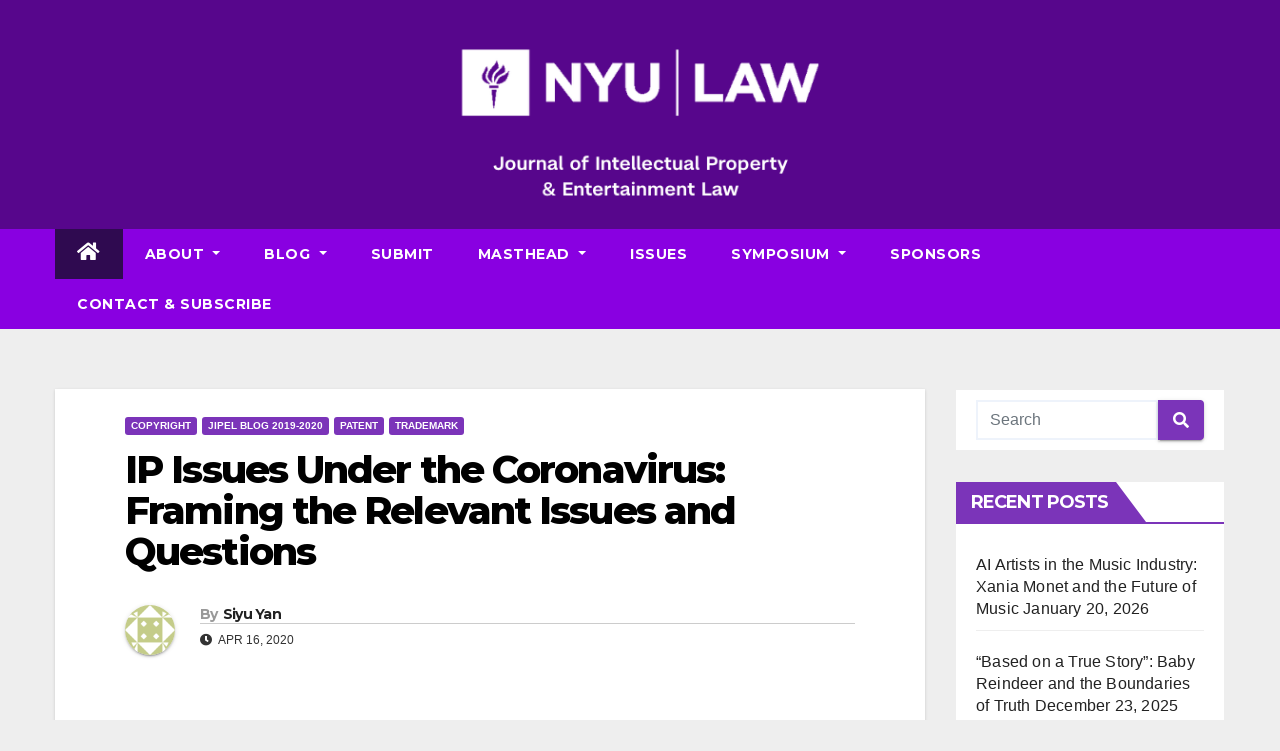

--- FILE ---
content_type: text/html; charset=UTF-8
request_url: https://jipel.law.nyu.edu/ip-issues-under-the-coronavirus-framing-the-relevant-issues-and-questions/
body_size: 80530
content:
<!DOCTYPE html>
<html lang="en-US">
<head>
<meta charset="UTF-8">
<meta name="viewport" content="width=device-width, initial-scale=1">
<link rel="profile" href="http://gmpg.org/xfn/11">
<title>IP Issues Under the Coronavirus: Framing the Relevant Issues and Questions &#8211; NYU Journal of Intellectual Property &amp; Entertainment Law</title>
<meta name='robots' content='max-image-preview:large' />
<link rel='dns-prefetch' href='//fonts.googleapis.com' />
<link rel="alternate" type="application/rss+xml" title="NYU Journal of Intellectual Property &amp; Entertainment Law &raquo; Feed" href="https://jipel.law.nyu.edu/feed/" />
<link rel="alternate" type="application/rss+xml" title="NYU Journal of Intellectual Property &amp; Entertainment Law &raquo; Comments Feed" href="https://jipel.law.nyu.edu/comments/feed/" />
<link rel="alternate" type="application/rss+xml" title="NYU Journal of Intellectual Property &amp; Entertainment Law &raquo; IP Issues Under the Coronavirus: Framing the Relevant Issues and Questions Comments Feed" href="https://jipel.law.nyu.edu/ip-issues-under-the-coronavirus-framing-the-relevant-issues-and-questions/feed/" />
<link rel="alternate" title="oEmbed (JSON)" type="application/json+oembed" href="https://jipel.law.nyu.edu/wp-json/oembed/1.0/embed?url=https%3A%2F%2Fjipel.law.nyu.edu%2Fip-issues-under-the-coronavirus-framing-the-relevant-issues-and-questions%2F" />
<link rel="alternate" title="oEmbed (XML)" type="text/xml+oembed" href="https://jipel.law.nyu.edu/wp-json/oembed/1.0/embed?url=https%3A%2F%2Fjipel.law.nyu.edu%2Fip-issues-under-the-coronavirus-framing-the-relevant-issues-and-questions%2F&#038;format=xml" />
<style id='wp-img-auto-sizes-contain-inline-css' type='text/css'>
img:is([sizes=auto i],[sizes^="auto," i]){contain-intrinsic-size:3000px 1500px}
/*# sourceURL=wp-img-auto-sizes-contain-inline-css */
</style>
<style id='wp-emoji-styles-inline-css' type='text/css'>

	img.wp-smiley, img.emoji {
		display: inline !important;
		border: none !important;
		box-shadow: none !important;
		height: 1em !important;
		width: 1em !important;
		margin: 0 0.07em !important;
		vertical-align: -0.1em !important;
		background: none !important;
		padding: 0 !important;
	}
/*# sourceURL=wp-emoji-styles-inline-css */
</style>
<style id='wp-block-library-inline-css' type='text/css'>
:root{--wp-block-synced-color:#7a00df;--wp-block-synced-color--rgb:122,0,223;--wp-bound-block-color:var(--wp-block-synced-color);--wp-editor-canvas-background:#ddd;--wp-admin-theme-color:#007cba;--wp-admin-theme-color--rgb:0,124,186;--wp-admin-theme-color-darker-10:#006ba1;--wp-admin-theme-color-darker-10--rgb:0,107,160.5;--wp-admin-theme-color-darker-20:#005a87;--wp-admin-theme-color-darker-20--rgb:0,90,135;--wp-admin-border-width-focus:2px}@media (min-resolution:192dpi){:root{--wp-admin-border-width-focus:1.5px}}.wp-element-button{cursor:pointer}:root .has-very-light-gray-background-color{background-color:#eee}:root .has-very-dark-gray-background-color{background-color:#313131}:root .has-very-light-gray-color{color:#eee}:root .has-very-dark-gray-color{color:#313131}:root .has-vivid-green-cyan-to-vivid-cyan-blue-gradient-background{background:linear-gradient(135deg,#00d084,#0693e3)}:root .has-purple-crush-gradient-background{background:linear-gradient(135deg,#34e2e4,#4721fb 50%,#ab1dfe)}:root .has-hazy-dawn-gradient-background{background:linear-gradient(135deg,#faaca8,#dad0ec)}:root .has-subdued-olive-gradient-background{background:linear-gradient(135deg,#fafae1,#67a671)}:root .has-atomic-cream-gradient-background{background:linear-gradient(135deg,#fdd79a,#004a59)}:root .has-nightshade-gradient-background{background:linear-gradient(135deg,#330968,#31cdcf)}:root .has-midnight-gradient-background{background:linear-gradient(135deg,#020381,#2874fc)}:root{--wp--preset--font-size--normal:16px;--wp--preset--font-size--huge:42px}.has-regular-font-size{font-size:1em}.has-larger-font-size{font-size:2.625em}.has-normal-font-size{font-size:var(--wp--preset--font-size--normal)}.has-huge-font-size{font-size:var(--wp--preset--font-size--huge)}.has-text-align-center{text-align:center}.has-text-align-left{text-align:left}.has-text-align-right{text-align:right}.has-fit-text{white-space:nowrap!important}#end-resizable-editor-section{display:none}.aligncenter{clear:both}.items-justified-left{justify-content:flex-start}.items-justified-center{justify-content:center}.items-justified-right{justify-content:flex-end}.items-justified-space-between{justify-content:space-between}.screen-reader-text{border:0;clip-path:inset(50%);height:1px;margin:-1px;overflow:hidden;padding:0;position:absolute;width:1px;word-wrap:normal!important}.screen-reader-text:focus{background-color:#ddd;clip-path:none;color:#444;display:block;font-size:1em;height:auto;left:5px;line-height:normal;padding:15px 23px 14px;text-decoration:none;top:5px;width:auto;z-index:100000}html :where(.has-border-color){border-style:solid}html :where([style*=border-top-color]){border-top-style:solid}html :where([style*=border-right-color]){border-right-style:solid}html :where([style*=border-bottom-color]){border-bottom-style:solid}html :where([style*=border-left-color]){border-left-style:solid}html :where([style*=border-width]){border-style:solid}html :where([style*=border-top-width]){border-top-style:solid}html :where([style*=border-right-width]){border-right-style:solid}html :where([style*=border-bottom-width]){border-bottom-style:solid}html :where([style*=border-left-width]){border-left-style:solid}html :where(img[class*=wp-image-]){height:auto;max-width:100%}:where(figure){margin:0 0 1em}html :where(.is-position-sticky){--wp-admin--admin-bar--position-offset:var(--wp-admin--admin-bar--height,0px)}@media screen and (max-width:600px){html :where(.is-position-sticky){--wp-admin--admin-bar--position-offset:0px}}

/*# sourceURL=wp-block-library-inline-css */
</style><style id='wp-block-paragraph-inline-css' type='text/css'>
.is-small-text{font-size:.875em}.is-regular-text{font-size:1em}.is-large-text{font-size:2.25em}.is-larger-text{font-size:3em}.has-drop-cap:not(:focus):first-letter{float:left;font-size:8.4em;font-style:normal;font-weight:100;line-height:.68;margin:.05em .1em 0 0;text-transform:uppercase}body.rtl .has-drop-cap:not(:focus):first-letter{float:none;margin-left:.1em}p.has-drop-cap.has-background{overflow:hidden}:root :where(p.has-background){padding:1.25em 2.375em}:where(p.has-text-color:not(.has-link-color)) a{color:inherit}p.has-text-align-left[style*="writing-mode:vertical-lr"],p.has-text-align-right[style*="writing-mode:vertical-rl"]{rotate:180deg}
/*# sourceURL=https://jipel.law.nyu.edu/wp-includes/blocks/paragraph/style.min.css */
</style>
<style id='global-styles-inline-css' type='text/css'>
:root{--wp--preset--aspect-ratio--square: 1;--wp--preset--aspect-ratio--4-3: 4/3;--wp--preset--aspect-ratio--3-4: 3/4;--wp--preset--aspect-ratio--3-2: 3/2;--wp--preset--aspect-ratio--2-3: 2/3;--wp--preset--aspect-ratio--16-9: 16/9;--wp--preset--aspect-ratio--9-16: 9/16;--wp--preset--color--black: #000000;--wp--preset--color--cyan-bluish-gray: #abb8c3;--wp--preset--color--white: #ffffff;--wp--preset--color--pale-pink: #f78da7;--wp--preset--color--vivid-red: #cf2e2e;--wp--preset--color--luminous-vivid-orange: #ff6900;--wp--preset--color--luminous-vivid-amber: #fcb900;--wp--preset--color--light-green-cyan: #7bdcb5;--wp--preset--color--vivid-green-cyan: #00d084;--wp--preset--color--pale-cyan-blue: #8ed1fc;--wp--preset--color--vivid-cyan-blue: #0693e3;--wp--preset--color--vivid-purple: #9b51e0;--wp--preset--gradient--vivid-cyan-blue-to-vivid-purple: linear-gradient(135deg,rgb(6,147,227) 0%,rgb(155,81,224) 100%);--wp--preset--gradient--light-green-cyan-to-vivid-green-cyan: linear-gradient(135deg,rgb(122,220,180) 0%,rgb(0,208,130) 100%);--wp--preset--gradient--luminous-vivid-amber-to-luminous-vivid-orange: linear-gradient(135deg,rgb(252,185,0) 0%,rgb(255,105,0) 100%);--wp--preset--gradient--luminous-vivid-orange-to-vivid-red: linear-gradient(135deg,rgb(255,105,0) 0%,rgb(207,46,46) 100%);--wp--preset--gradient--very-light-gray-to-cyan-bluish-gray: linear-gradient(135deg,rgb(238,238,238) 0%,rgb(169,184,195) 100%);--wp--preset--gradient--cool-to-warm-spectrum: linear-gradient(135deg,rgb(74,234,220) 0%,rgb(151,120,209) 20%,rgb(207,42,186) 40%,rgb(238,44,130) 60%,rgb(251,105,98) 80%,rgb(254,248,76) 100%);--wp--preset--gradient--blush-light-purple: linear-gradient(135deg,rgb(255,206,236) 0%,rgb(152,150,240) 100%);--wp--preset--gradient--blush-bordeaux: linear-gradient(135deg,rgb(254,205,165) 0%,rgb(254,45,45) 50%,rgb(107,0,62) 100%);--wp--preset--gradient--luminous-dusk: linear-gradient(135deg,rgb(255,203,112) 0%,rgb(199,81,192) 50%,rgb(65,88,208) 100%);--wp--preset--gradient--pale-ocean: linear-gradient(135deg,rgb(255,245,203) 0%,rgb(182,227,212) 50%,rgb(51,167,181) 100%);--wp--preset--gradient--electric-grass: linear-gradient(135deg,rgb(202,248,128) 0%,rgb(113,206,126) 100%);--wp--preset--gradient--midnight: linear-gradient(135deg,rgb(2,3,129) 0%,rgb(40,116,252) 100%);--wp--preset--font-size--small: 13px;--wp--preset--font-size--medium: 20px;--wp--preset--font-size--large: 36px;--wp--preset--font-size--x-large: 42px;--wp--preset--spacing--20: 0.44rem;--wp--preset--spacing--30: 0.67rem;--wp--preset--spacing--40: 1rem;--wp--preset--spacing--50: 1.5rem;--wp--preset--spacing--60: 2.25rem;--wp--preset--spacing--70: 3.38rem;--wp--preset--spacing--80: 5.06rem;--wp--preset--shadow--natural: 6px 6px 9px rgba(0, 0, 0, 0.2);--wp--preset--shadow--deep: 12px 12px 50px rgba(0, 0, 0, 0.4);--wp--preset--shadow--sharp: 6px 6px 0px rgba(0, 0, 0, 0.2);--wp--preset--shadow--outlined: 6px 6px 0px -3px rgb(255, 255, 255), 6px 6px rgb(0, 0, 0);--wp--preset--shadow--crisp: 6px 6px 0px rgb(0, 0, 0);}:where(.is-layout-flex){gap: 0.5em;}:where(.is-layout-grid){gap: 0.5em;}body .is-layout-flex{display: flex;}.is-layout-flex{flex-wrap: wrap;align-items: center;}.is-layout-flex > :is(*, div){margin: 0;}body .is-layout-grid{display: grid;}.is-layout-grid > :is(*, div){margin: 0;}:where(.wp-block-columns.is-layout-flex){gap: 2em;}:where(.wp-block-columns.is-layout-grid){gap: 2em;}:where(.wp-block-post-template.is-layout-flex){gap: 1.25em;}:where(.wp-block-post-template.is-layout-grid){gap: 1.25em;}.has-black-color{color: var(--wp--preset--color--black) !important;}.has-cyan-bluish-gray-color{color: var(--wp--preset--color--cyan-bluish-gray) !important;}.has-white-color{color: var(--wp--preset--color--white) !important;}.has-pale-pink-color{color: var(--wp--preset--color--pale-pink) !important;}.has-vivid-red-color{color: var(--wp--preset--color--vivid-red) !important;}.has-luminous-vivid-orange-color{color: var(--wp--preset--color--luminous-vivid-orange) !important;}.has-luminous-vivid-amber-color{color: var(--wp--preset--color--luminous-vivid-amber) !important;}.has-light-green-cyan-color{color: var(--wp--preset--color--light-green-cyan) !important;}.has-vivid-green-cyan-color{color: var(--wp--preset--color--vivid-green-cyan) !important;}.has-pale-cyan-blue-color{color: var(--wp--preset--color--pale-cyan-blue) !important;}.has-vivid-cyan-blue-color{color: var(--wp--preset--color--vivid-cyan-blue) !important;}.has-vivid-purple-color{color: var(--wp--preset--color--vivid-purple) !important;}.has-black-background-color{background-color: var(--wp--preset--color--black) !important;}.has-cyan-bluish-gray-background-color{background-color: var(--wp--preset--color--cyan-bluish-gray) !important;}.has-white-background-color{background-color: var(--wp--preset--color--white) !important;}.has-pale-pink-background-color{background-color: var(--wp--preset--color--pale-pink) !important;}.has-vivid-red-background-color{background-color: var(--wp--preset--color--vivid-red) !important;}.has-luminous-vivid-orange-background-color{background-color: var(--wp--preset--color--luminous-vivid-orange) !important;}.has-luminous-vivid-amber-background-color{background-color: var(--wp--preset--color--luminous-vivid-amber) !important;}.has-light-green-cyan-background-color{background-color: var(--wp--preset--color--light-green-cyan) !important;}.has-vivid-green-cyan-background-color{background-color: var(--wp--preset--color--vivid-green-cyan) !important;}.has-pale-cyan-blue-background-color{background-color: var(--wp--preset--color--pale-cyan-blue) !important;}.has-vivid-cyan-blue-background-color{background-color: var(--wp--preset--color--vivid-cyan-blue) !important;}.has-vivid-purple-background-color{background-color: var(--wp--preset--color--vivid-purple) !important;}.has-black-border-color{border-color: var(--wp--preset--color--black) !important;}.has-cyan-bluish-gray-border-color{border-color: var(--wp--preset--color--cyan-bluish-gray) !important;}.has-white-border-color{border-color: var(--wp--preset--color--white) !important;}.has-pale-pink-border-color{border-color: var(--wp--preset--color--pale-pink) !important;}.has-vivid-red-border-color{border-color: var(--wp--preset--color--vivid-red) !important;}.has-luminous-vivid-orange-border-color{border-color: var(--wp--preset--color--luminous-vivid-orange) !important;}.has-luminous-vivid-amber-border-color{border-color: var(--wp--preset--color--luminous-vivid-amber) !important;}.has-light-green-cyan-border-color{border-color: var(--wp--preset--color--light-green-cyan) !important;}.has-vivid-green-cyan-border-color{border-color: var(--wp--preset--color--vivid-green-cyan) !important;}.has-pale-cyan-blue-border-color{border-color: var(--wp--preset--color--pale-cyan-blue) !important;}.has-vivid-cyan-blue-border-color{border-color: var(--wp--preset--color--vivid-cyan-blue) !important;}.has-vivid-purple-border-color{border-color: var(--wp--preset--color--vivid-purple) !important;}.has-vivid-cyan-blue-to-vivid-purple-gradient-background{background: var(--wp--preset--gradient--vivid-cyan-blue-to-vivid-purple) !important;}.has-light-green-cyan-to-vivid-green-cyan-gradient-background{background: var(--wp--preset--gradient--light-green-cyan-to-vivid-green-cyan) !important;}.has-luminous-vivid-amber-to-luminous-vivid-orange-gradient-background{background: var(--wp--preset--gradient--luminous-vivid-amber-to-luminous-vivid-orange) !important;}.has-luminous-vivid-orange-to-vivid-red-gradient-background{background: var(--wp--preset--gradient--luminous-vivid-orange-to-vivid-red) !important;}.has-very-light-gray-to-cyan-bluish-gray-gradient-background{background: var(--wp--preset--gradient--very-light-gray-to-cyan-bluish-gray) !important;}.has-cool-to-warm-spectrum-gradient-background{background: var(--wp--preset--gradient--cool-to-warm-spectrum) !important;}.has-blush-light-purple-gradient-background{background: var(--wp--preset--gradient--blush-light-purple) !important;}.has-blush-bordeaux-gradient-background{background: var(--wp--preset--gradient--blush-bordeaux) !important;}.has-luminous-dusk-gradient-background{background: var(--wp--preset--gradient--luminous-dusk) !important;}.has-pale-ocean-gradient-background{background: var(--wp--preset--gradient--pale-ocean) !important;}.has-electric-grass-gradient-background{background: var(--wp--preset--gradient--electric-grass) !important;}.has-midnight-gradient-background{background: var(--wp--preset--gradient--midnight) !important;}.has-small-font-size{font-size: var(--wp--preset--font-size--small) !important;}.has-medium-font-size{font-size: var(--wp--preset--font-size--medium) !important;}.has-large-font-size{font-size: var(--wp--preset--font-size--large) !important;}.has-x-large-font-size{font-size: var(--wp--preset--font-size--x-large) !important;}
/*# sourceURL=global-styles-inline-css */
</style>

<style id='classic-theme-styles-inline-css' type='text/css'>
/*! This file is auto-generated */
.wp-block-button__link{color:#fff;background-color:#32373c;border-radius:9999px;box-shadow:none;text-decoration:none;padding:calc(.667em + 2px) calc(1.333em + 2px);font-size:1.125em}.wp-block-file__button{background:#32373c;color:#fff;text-decoration:none}
/*# sourceURL=/wp-includes/css/classic-themes.min.css */
</style>
<link rel='stylesheet' id='collapscore-css-css' href='https://jipel.law.nyu.edu/wp-content/plugins/jquery-collapse-o-matic/css/core_style.css?ver=1.0' type='text/css' media='all' />
<link rel='stylesheet' id='collapseomatic-css-css' href='https://jipel.law.nyu.edu/wp-content/plugins/jquery-collapse-o-matic/css/light_style.css?ver=1.6' type='text/css' media='all' />
<link rel='stylesheet' id='newsup-fonts-css' href='//fonts.googleapis.com/css?family=Montserrat%3A400%2C500%2C700%2C800%7CWork%2BSans%3A300%2C400%2C500%2C600%2C700%2C800%2C900%26display%3Dswap&#038;subset=latin%2Clatin-ext' type='text/css' media='all' />
<link rel='stylesheet' id='bootstrap-css' href='https://jipel.law.nyu.edu/wp-content/themes/newsup/css/bootstrap.css?ver=6.9' type='text/css' media='all' />
<link rel='stylesheet' id='newsup-style-css' href='https://jipel.law.nyu.edu/wp-content/themes/news-way/style.css?ver=6.9' type='text/css' media='all' />
<link rel='stylesheet' id='font-awesome-5-all-css' href='https://jipel.law.nyu.edu/wp-content/themes/newsup/css/font-awesome/css/all.min.css?ver=6.9' type='text/css' media='all' />
<link rel='stylesheet' id='font-awesome-4-shim-css' href='https://jipel.law.nyu.edu/wp-content/themes/newsup/css/font-awesome/css/v4-shims.min.css?ver=6.9' type='text/css' media='all' />
<link rel='stylesheet' id='owl-carousel-css' href='https://jipel.law.nyu.edu/wp-content/themes/newsup/css/owl.carousel.css?ver=6.9' type='text/css' media='all' />
<link rel='stylesheet' id='smartmenus-css' href='https://jipel.law.nyu.edu/wp-content/themes/newsup/css/jquery.smartmenus.bootstrap.css?ver=6.9' type='text/css' media='all' />
<link rel='stylesheet' id='newsup-style-parent-css' href='https://jipel.law.nyu.edu/wp-content/themes/newsup/style.css?ver=6.9' type='text/css' media='all' />
<link rel='stylesheet' id='newsway-style-css' href='https://jipel.law.nyu.edu/wp-content/themes/news-way/style.css?ver=1.0' type='text/css' media='all' />
<link rel='stylesheet' id='newsway-default-css-css' href='https://jipel.law.nyu.edu/wp-content/themes/news-way/css/colors/default.css?ver=6.9' type='text/css' media='all' />
<script type="text/javascript" src="https://jipel.law.nyu.edu/wp-includes/js/jquery/jquery.min.js?ver=3.7.1" id="jquery-core-js"></script>
<script type="text/javascript" src="https://jipel.law.nyu.edu/wp-includes/js/jquery/jquery-migrate.min.js?ver=3.4.1" id="jquery-migrate-js"></script>
<script type="text/javascript" src="https://jipel.law.nyu.edu/wp-content/themes/newsup/js/navigation.js?ver=6.9" id="newsup-navigation-js"></script>
<script type="text/javascript" src="https://jipel.law.nyu.edu/wp-content/themes/newsup/js/bootstrap.js?ver=6.9" id="bootstrap-js"></script>
<script type="text/javascript" src="https://jipel.law.nyu.edu/wp-content/themes/newsup/js/owl.carousel.min.js?ver=6.9" id="owl-carousel-min-js"></script>
<script type="text/javascript" src="https://jipel.law.nyu.edu/wp-content/themes/newsup/js/jquery.smartmenus.js?ver=6.9" id="smartmenus-js-js"></script>
<script type="text/javascript" src="https://jipel.law.nyu.edu/wp-content/themes/newsup/js/jquery.smartmenus.bootstrap.js?ver=6.9" id="bootstrap-smartmenus-js-js"></script>
<script type="text/javascript" src="https://jipel.law.nyu.edu/wp-content/themes/newsup/js/jquery.marquee.js?ver=6.9" id="newsup-marquee-js-js"></script>
<script type="text/javascript" src="https://jipel.law.nyu.edu/wp-content/themes/newsup/js/main.js?ver=6.9" id="newsup-main-js-js"></script>
<link rel="https://api.w.org/" href="https://jipel.law.nyu.edu/wp-json/" /><link rel="alternate" title="JSON" type="application/json" href="https://jipel.law.nyu.edu/wp-json/wp/v2/posts/4007" /><link rel="EditURI" type="application/rsd+xml" title="RSD" href="https://jipel.law.nyu.edu/xmlrpc.php?rsd" />
<meta name="generator" content="WordPress 6.9" />
<link rel="canonical" href="https://jipel.law.nyu.edu/ip-issues-under-the-coronavirus-framing-the-relevant-issues-and-questions/" />
<link rel='shortlink' href='https://jipel.law.nyu.edu/?p=4007' />
<style type="text/css" id="custom-background-css">
    .wrapper { background-color: eeeeee; }
</style>
    <style type="text/css">
            .site-title,
        .site-description {
            position: absolute;
            clip: rect(1px, 1px, 1px, 1px);
        }
        </style>
    <style type="text/css" id="custom-background-css">
body.custom-background { background-color: #eeeeee; }
</style>
	<link rel="icon" href="https://jipel.law.nyu.edu/wp-content/uploads/2022/07/cropped-cropped-Screen-Shot-2020-12-31-at-12.38.47-PM-1-32x32.png" sizes="32x32" />
<link rel="icon" href="https://jipel.law.nyu.edu/wp-content/uploads/2022/07/cropped-cropped-Screen-Shot-2020-12-31-at-12.38.47-PM-1-192x192.png" sizes="192x192" />
<link rel="apple-touch-icon" href="https://jipel.law.nyu.edu/wp-content/uploads/2022/07/cropped-cropped-Screen-Shot-2020-12-31-at-12.38.47-PM-1-180x180.png" />
<meta name="msapplication-TileImage" content="https://jipel.law.nyu.edu/wp-content/uploads/2022/07/cropped-cropped-Screen-Shot-2020-12-31-at-12.38.47-PM-1-270x270.png" />
		<style type="text/css" id="wp-custom-css">
			


/*=== navbar Header colors ===*/
.mg-headwidget .navbar-wp {
	background: #8900e1;
}
.mg-headwidget .navbar-header .navbar-brand {
	color: #222;
}
.header-widget .mg-header-box .mg-social li span.icon-soci a {
    color: #999;
}
.header-widget .mg-header-box .mg-social span.icon-soci:hover a, .header-widget .mg-header-box .mg-social span.icon-soci:focus a {
    color: #7B34B9;
}
.mg-headwidget .navbar-wp .navbar-nav > li> a {
	color: #fff;
}

.mg-headwidget .navbar-wp .navbar-nav > li> a:hover {
    color: rgba(47,10,80,0.71);
}

.mg-headwidget .navbar-wp .navbar-nav > li > a:focus, .mg-headwidget .navbar-wp .navbar-nav > .active > a, .mg-headwidget .navbar-wp .navbar-nav > .active > a:hover, .mg-headwidget .navbar-wp .navbar-nav > .active > a:focus {
	color: #fff;
	background: #2F0A50;
}

.mobilehomebtn {
    background: #7B34B9;
    color: #fff;
}

.mobilehomebtn:hover{color:#fff;}
.btn:hover, .btn:focus, .btn.focus{
	color: #fff;}


/*=== navbar dropdown colors ===*/ 
.navbar-wp .dropdown-menu {
	background: #2F0A50;
}
.navbar-wp .dropdown-menu > li > a {
	background: #8900e1;
	color: #fff;
}
.navbar-wp .dropdown-menu > .active > a, .navbar-wp .dropdown-menu > .active > a:hover, .navbar-wp .dropdown-menu > .active > a:focus {
	background: #2F0A50;
	color: #fff;
}
.navbar-wp .dropdown-menu > li > a:hover, .navbar-wp .dropdown-menu > li > a:focus {
	background: #2F0A50;
}
.navbar-wp .navbar-nav > .disabled > a, .navbar-wp .navbar-nav > .disabled > a:hover, .navbar-wp .navbar-nav > .disabled > a:focus {
	color: #ccc;
}


/*==================== pagination color ====================*/
.navigation.pagination .nav-links .page-numbers, .navigation.pagination .nav-links a {
	background: #fff;
	color: #999;
}
.navigation.pagination .nav-links .page-numbers:hover, .navigation.pagination .nav-links .page-numbers:focus, .navigation.pagination .nav-links .page-numbers.current, .navigation.pagination .nav-links .page-numbers.current:hover,  .navigation.pagination .nav-links .page-numbers.current:focus {
	border-color: #7B34B9;
	background: #7B34B9;
	color: #fff;
}
.pagination > .active > a, .pagination > .active > span, .pagination > .active > a:hover, .pagination > .active > span:hover, .pagination > .active > a:focus, .pagination > .active > span:focus {
    border-color: #7B34B9;
	background: #7B34B9;
	color: #fff;
}

/*==================== Sidebar ====================*/
.mg-sidebar .mg-widget {
	background: #fff;
	border-color: #eee;
}
.mg-wid-title {
	border-color: #7B34B9;
}
.mg-sidebar .mg-widget h6 {
	background: #7B34B9;
	color: #fff;
}

.mg-sidebar .mg-widget h6::before {
	border-left-color: #7B34B9;
    border-color: transparent transparent transparent #7B34B9;
}
.mg-sidebar .mg-widget ul li {
	border-color: #eee;
}
.mg-sidebar .mg-widget ul li a {
	color: #222;
}
.mg-sidebar .mg-widget ul li a:hover, .mg-sidebar .mg-widget ul li a:focus {
	color: #7B34B9;
}
.mg-sidebar .mg-widget ul li .mg-blog-category a, .mg-sidebar .mg-widget ul li .mg-blog-category a:hover {
    color: #fff;
}

.mg-sidebar .mg-widget .mg-blog-post h3 a {
	color: #212121;
}
.mg-sidebar .mg-widget .mg-blog-post h3 a:hover {
	color: #7B34B9;
}
.mg-sidebar .mg-widget.widget_search .btn {
	color: #fff;
	background: #7B34B9;
}
.mg-sidebar .mg-widget.widget_search .btn:hover, .mg-sidebar .mg-widget.widget_search .btn:focus {
	background: #7B34B9;
}

/*==================== post ====================*/
.mg-blog-post-box .mg-header h1 a {
	color: #000;
}
.mg-blog-post .bottom h4, .mg-blog-post .bottom h4 a {
	color: #fff;
}
.mg-blog-post .bottom h4:hover, .mg-blog-post .bottom h4 a:hover, .mg-posts-modul-6 .mg-sec-top-post .title a:hover, .mg-blog-inner h4 a:hover {
	color: #7B34B9;
}

.mg-blog-post-box h4.title:hover, .mg-blog-post-box h4.title a:hover, .mg-blog-post-box h4.title:focus, .mg-blog-post-box h4.title a:focus {
	color: #7B34B9;
}
.mg-blog-category a{
    color: #fff;
    background: #7B34B9;
}

.mg-blog-post.lg .mg-blog-meta a:hover , .mg-blog-post.lg .mg-blog-meta a:focus {
	color: #7B34B9;
}

.mg-blog-meta a:hover {
	color: #7B34B9;
}

.mg-blog-post.lg .mg-blog-meta a:hover , .mg-blog-post.lg .mg-blog-meta a:focus {
	color: #7B34B9;
}

.post-form {
    color: #fff;
    background: #7B34B9;
}

/*==================== author ====================*/
.mg-info-author-block a:hover
{
	color: #7B34B9;	
}

.mg-blog-category a:hover {
    color: #000000;
}

a.newsup-categories.category-color-1 {
    background: #7B34B9;
}

a {
    color:#57068c;
}

a:hover {
	color:  #4E7AA1;
}


/*==================== footer ====================*/
footer .overlay {
    background: #57068c;
}

footer .mg-footer-copyright {
    background: #8900e1;
}

/*==================== scroll To Top ====================*/
.ta_upscr {
	background: #8900e1;
	border-color: #000000;
	color: #fff !important;
}

/*========= page break ==*/
.btn-theme, .more_btn, .more-link {
    background: #ab82c5;
    color: #fff;
    border-color: #fff;
}


		</style>
		</head>
<body class="wp-singular post-template-default single single-post postid-4007 single-format-standard custom-background wp-custom-logo wp-embed-responsive wp-theme-newsup wp-child-theme-news-way  ta-hide-date-author-in-list" >
<div id="page" class="site">
<a class="skip-link screen-reader-text" href="#content">
Skip to content</a>
    <div class="wrapper">
        <header class="mg-headwidget center light">
            <!--==================== TOP BAR ====================-->

            <div class="clearfix"></div>
                        <div class="mg-nav-widget-area-back" style='background-image: url("" );'>
                        <div class="overlay">
              <div class="inner"  style="background-color:#57068c;" > 
                <div class="container-fluid">
    <div class="mg-nav-widget-area">
        <div class="row align-items-center">
                        <div class="col-md-4 col-sm-4 text-center-xs">
              
            </div>

            <div class="col-md-4 col-sm-4 text-center-xs">
                <div class="navbar-header">
                      <a href="https://jipel.law.nyu.edu/" class="navbar-brand" rel="home"><img width="389" height="180" src="https://jipel.law.nyu.edu/wp-content/uploads/2025/10/cropped-cropped-cropped-cropped-cropped-cropped-cropped-cropped-JIPEL25-26_WHITE_transparent-1-e1759759053309.png" class="custom-logo" alt="NYU Journal of Intellectual Property &amp; Entertainment Law" decoding="async" fetchpriority="high" srcset="https://jipel.law.nyu.edu/wp-content/uploads/2025/10/cropped-cropped-cropped-cropped-cropped-cropped-cropped-cropped-JIPEL25-26_WHITE_transparent-1-e1759759053309.png 389w, https://jipel.law.nyu.edu/wp-content/uploads/2025/10/cropped-cropped-cropped-cropped-cropped-cropped-cropped-cropped-JIPEL25-26_WHITE_transparent-1-e1759759053309-300x139.png 300w" sizes="(max-width: 389px) 100vw, 389px" /></a>                </div>
            </div>


                         <div class="col-md-4 col-sm-4 text-center-xs">
                <ul class="mg-social-header-section mg-social info-right">
                    
                                      </ul>
            </div>
                    </div>
    </div>
</div>
              </div>
              </div>
          </div>
    <div class="mg-menu-full">
      <nav class="navbar navbar-expand-lg navbar-wp">
        <div class="container-fluid">
          <!-- Right nav -->
                    <div class="m-header align-items-center">
                                                <a class="mobilehomebtn" href="https://jipel.law.nyu.edu"><span class="fas fa-home"></span></a>
                        <!-- navbar-toggle -->
                        <button class="navbar-toggler mx-auto" type="button" data-toggle="collapse" data-target="#navbar-wp" aria-controls="navbarSupportedContent" aria-expanded="false" aria-label="Toggle navigation">
                          <i class="fas fa-bars"></i>
                        </button>
                        <!-- /navbar-toggle -->
                        <div class="dropdown show mg-search-box pr-2 d-none">
                            <a class="dropdown-toggle msearch ml-auto" href="#" role="button" id="dropdownMenuLink" data-toggle="dropdown" aria-haspopup="true" aria-expanded="false">
                               <i class="fas fa-search"></i>
                            </a>

                            <div class="dropdown-menu searchinner" aria-labelledby="dropdownMenuLink">
                        <form role="search" method="get" id="searchform" action="https://jipel.law.nyu.edu/">
  <div class="input-group">
    <input type="search" class="form-control" placeholder="Search" value="" name="s" />
    <span class="input-group-btn btn-default">
    <button type="submit" class="btn"> <i class="fas fa-search"></i> </button>
    </span> </div>
</form>                      </div>
                        </div>
                        
                    </div>
                    <!-- /Right nav -->
         
          
                  <div class="collapse navbar-collapse" id="navbar-wp">
                  	<div class="d-md-block">
                  <ul id="menu-navigation-menu" class="nav navbar-nav mr-auto"><li class="active home"><a class="homebtn" href="https://jipel.law.nyu.edu"><span class='fas fa-home'></span></a></li><li id="menu-item-2544" class="menu-item menu-item-type-post_type menu-item-object-page menu-item-has-children menu-item-2544 dropdown"><a class="nav-link" title="About" href="https://jipel.law.nyu.edu/about/" data-toggle="dropdown" class="dropdown-toggle">About </a>
<ul role="menu" class=" dropdown-menu">
	<li id="menu-item-10187" class="menu-item menu-item-type-post_type menu-item-object-page current_page_parent menu-item-10187"><a class="dropdown-item" title="Recent Posts" href="https://jipel.law.nyu.edu/about/recent-posts/">Recent Posts</a></li>
</ul>
</li>
<li id="menu-item-7753" class="menu-item menu-item-type-post_type menu-item-object-page menu-item-has-children menu-item-7753 dropdown"><a class="nav-link" title="Blog" href="https://jipel.law.nyu.edu/blog/" data-toggle="dropdown" class="dropdown-toggle">Blog </a>
<ul role="menu" class=" dropdown-menu">
	<li id="menu-item-8201" class="menu-item menu-item-type-post_type menu-item-object-page menu-item-8201"><a class="dropdown-item" title="Privacy Papers Series" href="https://jipel.law.nyu.edu/blog/privacy-papers-series/">Privacy Papers Series</a></li>
</ul>
</li>
<li id="menu-item-2541" class="menu-item menu-item-type-post_type menu-item-object-page menu-item-2541"><a class="nav-link" title="Submit" href="https://jipel.law.nyu.edu/submission/">Submit</a></li>
<li id="menu-item-2542" class="menu-item menu-item-type-post_type menu-item-object-page menu-item-has-children menu-item-2542 dropdown"><a class="nav-link" title="Masthead" href="https://jipel.law.nyu.edu/masthead/" data-toggle="dropdown" class="dropdown-toggle">Masthead </a>
<ul role="menu" class=" dropdown-menu">
	<li id="menu-item-6147" class="menu-item menu-item-type-post_type menu-item-object-page menu-item-6147"><a class="dropdown-item" title="Past Mastheads" href="https://jipel.law.nyu.edu/masthead/past-mastheads/">Past Mastheads</a></li>
</ul>
</li>
<li id="menu-item-7256" class="menu-item menu-item-type-post_type menu-item-object-page menu-item-7256"><a class="nav-link" title="Issues" href="https://jipel.law.nyu.edu/archived-issues/">Issues</a></li>
<li id="menu-item-2543" class="menu-item menu-item-type-post_type menu-item-object-page menu-item-has-children menu-item-2543 dropdown"><a class="nav-link" title="Symposium" href="https://jipel.law.nyu.edu/symposium/" data-toggle="dropdown" class="dropdown-toggle">Symposium </a>
<ul role="menu" class=" dropdown-menu">
	<li id="menu-item-7394" class="menu-item menu-item-type-post_type menu-item-object-page menu-item-7394"><a class="dropdown-item" title="Past Symposia" href="https://jipel.law.nyu.edu/symposium/past-symposia/">Past Symposia</a></li>
</ul>
</li>
<li id="menu-item-9528" class="menu-item menu-item-type-post_type menu-item-object-page menu-item-9528"><a class="nav-link" title="Sponsors" href="https://jipel.law.nyu.edu/sponsors/">Sponsors</a></li>
<li id="menu-item-6257" class="menu-item menu-item-type-post_type menu-item-object-page menu-item-6257"><a class="nav-link" title="Contact &amp; Subscribe" href="https://jipel.law.nyu.edu/subscribe-to-our-email-list/">Contact &#038; Subscribe</a></li>
</ul>        				</div>		
              		</div>
                  <!-- Right nav -->
                    <div class="desk-header pl-3 ml-auto my-2 my-lg-0 position-relative align-items-center">
                        <!-- /navbar-toggle -->
                        <div>
                       <div class="dropdown-menu searchinner" aria-labelledby="dropdownMenuLink">
                        <form role="search" method="get" id="searchform" action="https://jipel.law.nyu.edu/">
  <div class="input-group">
    <input type="search" class="form-control" placeholder="Search" value="" name="s" />
    <span class="input-group-btn btn-default">
    <button type="submit" class="btn"> <i class="fas fa-search"></i> </button>
    </span> </div>
</form>                      </div>
                    </div>
                    </div>
                    <!-- /Right nav --> 
          </div>
      </nav> <!-- /Navigation -->
    </div>
</header>
<div class="clearfix"></div>
 <!-- =========================
     Page Content Section      
============================== -->
<main id="content">
    <!--container-->
    <div class="container-fluid">
      <!--row-->
      <div class="row">
        <!--col-md-->
                                                <div class="col-md-9">
                    		                  <div class="mg-blog-post-box"> 
              <div class="mg-header">
                                <div class="mg-blog-category"> 
                      <a class="newsup-categories category-color-1" href="https://jipel.law.nyu.edu/category/copyright/" alt="View all posts in Copyright"> 
                                 Copyright
                             </a><a class="newsup-categories category-color-1" href="https://jipel.law.nyu.edu/category/jipel-blog-2019-2020/" alt="View all posts in JIPEL Blog 2019-2020"> 
                                 JIPEL Blog 2019-2020
                             </a><a class="newsup-categories category-color-1" href="https://jipel.law.nyu.edu/category/patent/" alt="View all posts in Patent"> 
                                 Patent
                             </a><a class="newsup-categories category-color-1" href="https://jipel.law.nyu.edu/category/trademark/" alt="View all posts in Trademark"> 
                                 Trademark
                             </a>                </div>
                                <h1 class="title single"> <a title="Permalink to: IP Issues Under the Coronavirus: Framing the Relevant Issues and Questions">
                  IP Issues Under the Coronavirus: Framing the Relevant Issues and Questions</a>
                </h1>

                <div class="media mg-info-author-block"> 
                                    <a class="mg-author-pic" href="https://jipel.law.nyu.edu/author/siyuyan/"> <img alt='' src='https://secure.gravatar.com/avatar/290aaff3b1a9e168137440a79ed4be12b6dd58733ab5faa95c1bf12f6212a3f1?s=150&#038;d=identicon&#038;r=g' srcset='https://secure.gravatar.com/avatar/290aaff3b1a9e168137440a79ed4be12b6dd58733ab5faa95c1bf12f6212a3f1?s=300&#038;d=identicon&#038;r=g 2x' class='avatar avatar-150 photo' height='150' width='150' decoding='async'/> </a>
                                  <div class="media-body">
                                        <h4 class="media-heading"><span>By</span><a href="https://jipel.law.nyu.edu/author/siyuyan/">Siyu Yan</a></h4>
                                                            <span class="mg-blog-date"><i class="fas fa-clock"></i> 
                      Apr 16, 2020</span>
                                      </div>
                </div>
              </div>
                            <article class="small single">
                
<p><em>Siyu Yan is an L.L.M. candidate, 2020 at NYU School of Law.</em></p>


<p>Since the beginning of 2020, we have experienced an outbreak of Coronavirus around the world. Some regions or countries have recovered from this pandemic while others are still trying to overcome a tough situation.</p>


<p>Due to home-quarantine, many in-person activities have turned into virtual activities through online software. Most industries have shut down while some specific industries have grown up quickly. This has resulted in many copyright issues.</p>


<p>With regards to the popularity of online courses or meetings, many students and professionals have started to use virtual meeting software. Teachers have put up their presentations online and regularly give their lectures though online video or audio services. Professionals have presented their business plans through online video meetings.</p>


<p>How can we protect the copyright in these presentations? Will the recording of a video or audio lesson/meeting by unauthorized parties violate the host’s copyright? Shall we impose any liability to these app developers and sponsors if such incident occurs? Is there a role for information privacy law in protecting trade secrets? How could, or should, that be applied? In some countries, the app developers may be held liable by criminal law. Information privacy is also a big concern in countries where the internet is rapidly developing.</p>


<p>The software and apps also raise patent issues. Many technology companies in China have started to develop and merchandise HD cameras that could be used to record courtroom trials since many trials in Chinese courts have been conducted virtually during the pandemic. Shall we grant patent rights with regard to these technologies?</p>


<p>During the time of self-quarantine, video games and streaming industries have become more and more popular. People have found various ways to entertain themselves. Since cinemas have shut down, many people have posted screenshots of a film and posted their own narrative of the film story to share with other people online. Will this be viewed as infringing the copyright in the film? If so, what rights have been violated? Or, rather, does this constitute fair use? Why? In some cases, the poster only uses a few clips from the movie and writes most of the narrative by himself or herself, then posts them online for free. It is possible that they may claim fair use because they are not using it for a commercial purpose, and the amount of copying is not that much. The condition of posts vary and we may need specific analysis regarding each case.</p>


<p>In a predictable future, many businesses may transfer to a remote model because people are not willing to go out to crowded public areas before the pandemic is controlled or before a vaccine has &nbsp;been successfully developed. That means physical stores may close and online merchants will further increase their market share of shoppers. At the same time, branding and advertising matters will also transfer to the virtual away from the physical world.</p>


<p>If that is the future, new issues in trademark law may emerge. That is, how should we define “use in commerce” in a virtual world? Traditionally, “use in commerce” means use in interstate businesses. In a virtual world, there are no clear boundaries between different states; how, then, &nbsp;should we define what constitutes “use in commerce”? Is starting an online business enough? Or should we also look into which states the consumers come from? Or shall we, instead, look into the amount of orders the business generated? Shall we abandon the traditional definition of “use in commerce” in exchange for a definition that functions in the virtual world? It is possible that the traditional definition of “use in commerce” may become weaker with the development of online stores and the change of people’s customs of purchasing goods. The physical boundary of different states will become much more blurred than it is today.</p>


<p>The world is rapidly changing, and we human beings may not get back to the “old good days” so easily. The legal landscape may also rapidly change as a result. It is time to think about it, and it may be time to seek new innovation.</p>
                                                     <script>
    function pinIt()
    {
      var e = document.createElement('script');
      e.setAttribute('type','text/javascript');
      e.setAttribute('charset','UTF-8');
      e.setAttribute('src','https://assets.pinterest.com/js/pinmarklet.js?r='+Math.random()*99999999);
      document.body.appendChild(e);
    }
    </script>
                     <div class="post-share">
                          <div class="post-share-icons cf">
                           
                              <a href="https://www.facebook.com/sharer.php?u=https://jipel.law.nyu.edu/ip-issues-under-the-coronavirus-framing-the-relevant-issues-and-questions/" class="link facebook" target="_blank" >
                                <i class="fab fa-facebook"></i></a>
                            
            
                              <a href="http://twitter.com/share?url=https://jipel.law.nyu.edu/ip-issues-under-the-coronavirus-framing-the-relevant-issues-and-questions/&#038;text=IP%20Issues%20Under%20the%20Coronavirus%3A%20Framing%20the%20Relevant%20Issues%20and%20Questions" class="link twitter" target="_blank">
                                <i class="fab fa-twitter"></i></a>
            
                              <a href="mailto:?subject=IP%20Issues%20Under%20the%20Coronavirus:%20Framing%20the%20Relevant%20Issues%20and%20Questions&#038;body=https://jipel.law.nyu.edu/ip-issues-under-the-coronavirus-framing-the-relevant-issues-and-questions/" class="link email" target="_blank" >
                                <i class="fas fa-envelope"></i></a>


                              <a href="https://www.linkedin.com/sharing/share-offsite/?url=https://jipel.law.nyu.edu/ip-issues-under-the-coronavirus-framing-the-relevant-issues-and-questions/&#038;title=IP%20Issues%20Under%20the%20Coronavirus%3A%20Framing%20the%20Relevant%20Issues%20and%20Questions" class="link linkedin" target="_blank" >
                                <i class="fab fa-linkedin"></i></a>

                             <a href="https://telegram.me/share/url?url=https://jipel.law.nyu.edu/ip-issues-under-the-coronavirus-framing-the-relevant-issues-and-questions/&#038;text&#038;title=IP%20Issues%20Under%20the%20Coronavirus%3A%20Framing%20the%20Relevant%20Issues%20and%20Questions" class="link telegram" target="_blank" >
                                <i class="fab fa-telegram"></i></a>

                              <a href="javascript:pinIt();" class="link pinterest"><i class="fab fa-pinterest"></i></a>    
                          </div>
                    </div>

                <div class="clearfix mb-3"></div>
                
	<nav class="navigation post-navigation" aria-label="Posts">
		<h2 class="screen-reader-text">Post navigation</h2>
		<div class="nav-links"><div class="nav-previous"><a href="https://jipel.law.nyu.edu/filter-or-die-eu-copyright-directive-risks-chilling-global-content-creation-and-access/" rel="prev">Filter or Die: EU Copyright Directive Risks Chilling Global Content Creation and Access <div class="fas fa-angle-double-right"></div><span></span></a></div><div class="nav-next"><a href="https://jipel.law.nyu.edu/under-the-shadow-of-a-pandemic-fair-use-in-patent-law/" rel="next"><div class="fas fa-angle-double-left"></div><span></span> Under the Shadow of a Pandemic: Fair Use in Patent  Law</a></div></div>
	</nav>                          </article>
            </div>
		      <div id="comments" class="comments-area mg-card-box padding-20">

			<div class="mg-heading-bor-bt">
		<h5 class="comments-title">
			11 thoughts on &ldquo;IP Issues Under the Coronavirus: Framing the Relevant Issues and Questions&rdquo;		</h5>
		</div>

		
		<ol class="comment-list">
					<li id="comment-161" class="trackback even thread-even depth-1">
			<article id="div-comment-161" class="comment-body">
				<footer class="comment-meta">
					<div class="comment-author vcard">
												<b class="fn"><a href="https://podscafe.com/" class="url" rel="ugc external nofollow">พอต</a></b> <span class="says">says:</span>					</div><!-- .comment-author -->

					<div class="comment-metadata">
						<a href="https://jipel.law.nyu.edu/ip-issues-under-the-coronavirus-framing-the-relevant-issues-and-questions/#comment-161"><time datetime="2024-03-20T21:42:34-04:00">March 20, 2024 at 9:42 pm</time></a>					</div><!-- .comment-metadata -->

									</footer><!-- .comment-meta -->

				<div class="comment-content">
					<p><strong>&#8230; [Trackback]</strong></p>
<p>[&#8230;] Find More to that Topic: jipel.law.nyu.edu/ip-issues-under-the-coronavirus-framing-the-relevant-issues-and-questions/ [&#8230;]</p>
				</div><!-- .comment-content -->

							</article><!-- .comment-body -->
		</li><!-- #comment-## -->
		<li id="comment-501" class="trackback odd alt thread-odd thread-alt depth-1">
			<article id="div-comment-501" class="comment-body">
				<footer class="comment-meta">
					<div class="comment-author vcard">
												<b class="fn"><a href="https://trustbet789.com/" class="url" rel="ugc external nofollow">trustbet</a></b> <span class="says">says:</span>					</div><!-- .comment-author -->

					<div class="comment-metadata">
						<a href="https://jipel.law.nyu.edu/ip-issues-under-the-coronavirus-framing-the-relevant-issues-and-questions/#comment-501"><time datetime="2024-04-18T19:15:14-04:00">April 18, 2024 at 7:15 pm</time></a>					</div><!-- .comment-metadata -->

									</footer><!-- .comment-meta -->

				<div class="comment-content">
					<p><strong>&#8230; [Trackback]</strong></p>
<p>[&#8230;] There you will find 22441 more Information to that Topic: jipel.law.nyu.edu/ip-issues-under-the-coronavirus-framing-the-relevant-issues-and-questions/ [&#8230;]</p>
				</div><!-- .comment-content -->

							</article><!-- .comment-body -->
		</li><!-- #comment-## -->
		<li id="comment-755" class="trackback even thread-even depth-1">
			<article id="div-comment-755" class="comment-body">
				<footer class="comment-meta">
					<div class="comment-author vcard">
												<b class="fn"><a href="https://carteloil.org/" class="url" rel="ugc external nofollow">Cartel vape pen</a></b> <span class="says">says:</span>					</div><!-- .comment-author -->

					<div class="comment-metadata">
						<a href="https://jipel.law.nyu.edu/ip-issues-under-the-coronavirus-framing-the-relevant-issues-and-questions/#comment-755"><time datetime="2024-05-02T02:11:45-04:00">May 2, 2024 at 2:11 am</time></a>					</div><!-- .comment-metadata -->

									</footer><!-- .comment-meta -->

				<div class="comment-content">
					<p><strong>&#8230; [Trackback]</strong></p>
<p>[&#8230;] Read More Info here to that Topic: jipel.law.nyu.edu/ip-issues-under-the-coronavirus-framing-the-relevant-issues-and-questions/ [&#8230;]</p>
				</div><!-- .comment-content -->

							</article><!-- .comment-body -->
		</li><!-- #comment-## -->
		<li id="comment-1662" class="trackback odd alt thread-odd thread-alt depth-1">
			<article id="div-comment-1662" class="comment-body">
				<footer class="comment-meta">
					<div class="comment-author vcard">
												<b class="fn"><a href="https://www.angthongnationalpark.com/" class="url" rel="ugc external nofollow">Angthong National Marine Park</a></b> <span class="says">says:</span>					</div><!-- .comment-author -->

					<div class="comment-metadata">
						<a href="https://jipel.law.nyu.edu/ip-issues-under-the-coronavirus-framing-the-relevant-issues-and-questions/#comment-1662"><time datetime="2024-05-06T19:31:02-04:00">May 6, 2024 at 7:31 pm</time></a>					</div><!-- .comment-metadata -->

									</footer><!-- .comment-meta -->

				<div class="comment-content">
					<p><strong>&#8230; [Trackback]</strong></p>
<p>[&#8230;] Find More on that Topic: jipel.law.nyu.edu/ip-issues-under-the-coronavirus-framing-the-relevant-issues-and-questions/ [&#8230;]</p>
				</div><!-- .comment-content -->

							</article><!-- .comment-body -->
		</li><!-- #comment-## -->
		<li id="comment-3501" class="trackback even thread-even depth-1">
			<article id="div-comment-3501" class="comment-body">
				<footer class="comment-meta">
					<div class="comment-author vcard">
												<b class="fn"><a href="https://akojorn.com/" class="url" rel="ugc external nofollow">ไซด์ไลน์</a></b> <span class="says">says:</span>					</div><!-- .comment-author -->

					<div class="comment-metadata">
						<a href="https://jipel.law.nyu.edu/ip-issues-under-the-coronavirus-framing-the-relevant-issues-and-questions/#comment-3501"><time datetime="2024-05-17T01:12:23-04:00">May 17, 2024 at 1:12 am</time></a>					</div><!-- .comment-metadata -->

									</footer><!-- .comment-meta -->

				<div class="comment-content">
					<p><strong>&#8230; [Trackback]</strong></p>
<p>[&#8230;] Read More to that Topic: jipel.law.nyu.edu/ip-issues-under-the-coronavirus-framing-the-relevant-issues-and-questions/ [&#8230;]</p>
				</div><!-- .comment-content -->

							</article><!-- .comment-body -->
		</li><!-- #comment-## -->
		<li id="comment-6887" class="trackback odd alt thread-odd thread-alt depth-1">
			<article id="div-comment-6887" class="comment-body">
				<footer class="comment-meta">
					<div class="comment-author vcard">
												<b class="fn"><a href="https://krumoreuplike.com/" class="url" rel="ugc external nofollow">เพิ่มผู้ติดตาม</a></b> <span class="says">says:</span>					</div><!-- .comment-author -->

					<div class="comment-metadata">
						<a href="https://jipel.law.nyu.edu/ip-issues-under-the-coronavirus-framing-the-relevant-issues-and-questions/#comment-6887"><time datetime="2024-06-30T18:30:14-04:00">June 30, 2024 at 6:30 pm</time></a>					</div><!-- .comment-metadata -->

									</footer><!-- .comment-meta -->

				<div class="comment-content">
					<p><strong>&#8230; [Trackback]</strong></p>
<p>[&#8230;] Find More on that Topic: jipel.law.nyu.edu/ip-issues-under-the-coronavirus-framing-the-relevant-issues-and-questions/ [&#8230;]</p>
				</div><!-- .comment-content -->

							</article><!-- .comment-body -->
		</li><!-- #comment-## -->
		<li id="comment-6947" class="trackback even thread-even depth-1">
			<article id="div-comment-6947" class="comment-body">
				<footer class="comment-meta">
					<div class="comment-author vcard">
												<b class="fn"><a href="https://mainscoreth.com/" class="url" rel="ugc external nofollow">ทรรศนะบอล</a></b> <span class="says">says:</span>					</div><!-- .comment-author -->

					<div class="comment-metadata">
						<a href="https://jipel.law.nyu.edu/ip-issues-under-the-coronavirus-framing-the-relevant-issues-and-questions/#comment-6947"><time datetime="2024-07-02T08:21:12-04:00">July 2, 2024 at 8:21 am</time></a>					</div><!-- .comment-metadata -->

									</footer><!-- .comment-meta -->

				<div class="comment-content">
					<p><strong>&#8230; [Trackback]</strong></p>
<p>[&#8230;] Info on that Topic: jipel.law.nyu.edu/ip-issues-under-the-coronavirus-framing-the-relevant-issues-and-questions/ [&#8230;]</p>
				</div><!-- .comment-content -->

							</article><!-- .comment-body -->
		</li><!-- #comment-## -->
		<li id="comment-8519" class="trackback odd alt thread-odd thread-alt depth-1">
			<article id="div-comment-8519" class="comment-body">
				<footer class="comment-meta">
					<div class="comment-author vcard">
												<b class="fn"><a href="https://bettermoveclinic.com/" class="url" rel="ugc external nofollow">คลินิกกายภาพบำบัด</a></b> <span class="says">says:</span>					</div><!-- .comment-author -->

					<div class="comment-metadata">
						<a href="https://jipel.law.nyu.edu/ip-issues-under-the-coronavirus-framing-the-relevant-issues-and-questions/#comment-8519"><time datetime="2024-08-20T00:22:24-04:00">August 20, 2024 at 12:22 am</time></a>					</div><!-- .comment-metadata -->

									</footer><!-- .comment-meta -->

				<div class="comment-content">
					<p><strong>&#8230; [Trackback]</strong></p>
<p>[&#8230;] Here you can find 30687 additional Info to that Topic: jipel.law.nyu.edu/ip-issues-under-the-coronavirus-framing-the-relevant-issues-and-questions/ [&#8230;]</p>
				</div><!-- .comment-content -->

							</article><!-- .comment-body -->
		</li><!-- #comment-## -->
		<li id="comment-9443" class="trackback even thread-even depth-1">
			<article id="div-comment-9443" class="comment-body">
				<footer class="comment-meta">
					<div class="comment-author vcard">
												<b class="fn"><a href="https://lsm99bet.games/กีฬาออนไลน์/sportsbet/" class="url" rel="ugc external nofollow">sportsbet คืออะไรและทำไมถึงมีกระแสมาแรง?</a></b> <span class="says">says:</span>					</div><!-- .comment-author -->

					<div class="comment-metadata">
						<a href="https://jipel.law.nyu.edu/ip-issues-under-the-coronavirus-framing-the-relevant-issues-and-questions/#comment-9443"><time datetime="2024-09-03T18:38:05-04:00">September 3, 2024 at 6:38 pm</time></a>					</div><!-- .comment-metadata -->

									</footer><!-- .comment-meta -->

				<div class="comment-content">
					<p><strong>&#8230; [Trackback]</strong></p>
<p>[&#8230;] Find More on to that Topic: jipel.law.nyu.edu/ip-issues-under-the-coronavirus-framing-the-relevant-issues-and-questions/ [&#8230;]</p>
				</div><!-- .comment-content -->

							</article><!-- .comment-body -->
		</li><!-- #comment-## -->
		<li id="comment-9449" class="trackback odd alt thread-odd thread-alt depth-1">
			<article id="div-comment-9449" class="comment-body">
				<footer class="comment-meta">
					<div class="comment-author vcard">
												<b class="fn"><a href="https://www.wllighting.net/" class="url" rel="ugc external nofollow">โคมไฟ</a></b> <span class="says">says:</span>					</div><!-- .comment-author -->

					<div class="comment-metadata">
						<a href="https://jipel.law.nyu.edu/ip-issues-under-the-coronavirus-framing-the-relevant-issues-and-questions/#comment-9449"><time datetime="2024-09-03T20:37:16-04:00">September 3, 2024 at 8:37 pm</time></a>					</div><!-- .comment-metadata -->

									</footer><!-- .comment-meta -->

				<div class="comment-content">
					<p><strong>&#8230; [Trackback]</strong></p>
<p>[&#8230;] Read More here on that Topic: jipel.law.nyu.edu/ip-issues-under-the-coronavirus-framing-the-relevant-issues-and-questions/ [&#8230;]</p>
				</div><!-- .comment-content -->

							</article><!-- .comment-body -->
		</li><!-- #comment-## -->
		<li id="comment-10163" class="trackback even thread-even depth-1">
			<article id="div-comment-10163" class="comment-body">
				<footer class="comment-meta">
					<div class="comment-author vcard">
												<b class="fn"><a href="https://www.shiphub.co.th/" class="url" rel="ugc external nofollow">ส่งพัสดุ</a></b> <span class="says">says:</span>					</div><!-- .comment-author -->

					<div class="comment-metadata">
						<a href="https://jipel.law.nyu.edu/ip-issues-under-the-coronavirus-framing-the-relevant-issues-and-questions/#comment-10163"><time datetime="2024-09-10T21:11:36-04:00">September 10, 2024 at 9:11 pm</time></a>					</div><!-- .comment-metadata -->

									</footer><!-- .comment-meta -->

				<div class="comment-content">
					<p><strong>&#8230; [Trackback]</strong></p>
<p>[&#8230;] Information on that Topic: jipel.law.nyu.edu/ip-issues-under-the-coronavirus-framing-the-relevant-issues-and-questions/ [&#8230;]</p>
				</div><!-- .comment-content -->

							</article><!-- .comment-body -->
		</li><!-- #comment-## -->
		</ol><!-- .comment-list -->

		
		<p class="no-comments">Comments are closed.</p>
	</div><!-- #comments -->      </div>
             <!--sidebar-->
          <!--col-md-3-->
            <aside class="col-md-3">
                  
<aside id="secondary" class="widget-area" role="complementary">
	<div id="sidebar-right" class="mg-sidebar">
		<div id="search-2" class="mg-widget widget_search"><form role="search" method="get" id="searchform" action="https://jipel.law.nyu.edu/">
  <div class="input-group">
    <input type="search" class="form-control" placeholder="Search" value="" name="s" />
    <span class="input-group-btn btn-default">
    <button type="submit" class="btn"> <i class="fas fa-search"></i> </button>
    </span> </div>
</form></div>
		<div id="recent-posts-2" class="mg-widget widget_recent_entries">
		<div class="mg-wid-title"><h6>Recent Posts</h6></div>
		<ul>
											<li>
					<a href="https://jipel.law.nyu.edu/ai-artists-in-the-music-industry-xania-monet-and-the-future-of-music/">AI Artists in the Music Industry: Xania Monet and the Future of Music</a>
											<span class="post-date">January 20, 2026</span>
									</li>
											<li>
					<a href="https://jipel.law.nyu.edu/based-on-a-true-story-baby-reindeer-and-the-boundaries-of-truth/">“Based on a True Story”: Baby Reindeer and the Boundaries of Truth</a>
											<span class="post-date">December 23, 2025</span>
									</li>
											<li>
					<a href="https://jipel.law.nyu.edu/a-brief-comparison-of-punitive-damages-for-trademark-infringement-in-china-and-the-united-states/">A Brief Comparison of Punitive Damages for Trademark Infringement in China and the United States</a>
											<span class="post-date">December 9, 2025</span>
									</li>
											<li>
					<a href="https://jipel.law.nyu.edu/are-copyright-safe-harbors-preserving-speech-or-sheltering-pirates-a-preview-of-cox-v-sony/">Are Copyright Safe Harbors Preserving Speech or Sheltering Pirates? A Preview of Cox v. Sony</a>
											<span class="post-date">December 2, 2025</span>
									</li>
											<li>
					<a href="https://jipel.law.nyu.edu/the-rise-of-arbitration-in-copyright-entertainment-whats-driving-the-shift/">The Rise of Arbitration in Copyright &amp; Entertainment – What’s Driving the Shift?</a>
											<span class="post-date">November 25, 2025</span>
									</li>
					</ul>

		</div><div id="categories-2" class="mg-widget widget_categories"><div class="mg-wid-title"><h6>Archives</h6></div><form action="https://jipel.law.nyu.edu" method="get"><label class="screen-reader-text" for="cat">Archives</label><select  name='cat' id='cat' class='postform'>
	<option value='-1'>Select Category</option>
	<option class="level-0" value="200">Advertising</option>
	<option class="level-0" value="158">Antitrust</option>
	<option class="level-0" value="216">Arbitration</option>
	<option class="level-0" value="117">Art</option>
	<option class="level-0" value="152">Artificial Intelligence</option>
	<option class="level-0" value="170">Author Directory</option>
	<option class="level-0" value="160">Blockchain</option>
	<option class="level-0" value="175">Broadcast Media</option>
	<option class="level-0" value="217">Contracts</option>
	<option class="level-0" value="121">Copyright</option>
	<option class="level-0" value="146">Copyright Office</option>
	<option class="level-0" value="168">COVID-19</option>
	<option class="level-0" value="169">Criminal</option>
	<option class="level-0" value="119">Cyber Security</option>
	<option class="level-0" value="192">Data Sovereignty</option>
	<option class="level-0" value="173">DMCA</option>
	<option class="level-0" value="213">Employment</option>
	<option class="level-0" value="176">Engelberg Center</option>
	<option class="level-0" value="126">Entertainment</option>
	<option class="level-0" value="163">European Union</option>
	<option class="level-0" value="131">Events</option>
	<option class="level-0" value="147">Fair Use</option>
	<option class="level-0" value="151">Fashion</option>
	<option class="level-0" value="144">Federal Circuit</option>
	<option class="level-0" value="212">Film/TV</option>
	<option class="level-0" value="148">First Amendment</option>
	<option class="level-0" value="149">Free Speech</option>
	<option class="level-0" value="133">Genetics</option>
	<option class="level-0" value="166">Industries</option>
	<option class="level-0" value="154">Inter Partes Review</option>
	<option class="level-0" value="177">International</option>
	<option class="level-0" value="132">Internet</option>
	<option class="level-0" value="115">JIPEL Blog 2013 &#8211; 2014</option>
	<option class="level-0" value="125">JIPEL Blog 2014 &#8211; 2015</option>
	<option class="level-0" value="118">JIPEL Blog 2015 &#8211; 2016</option>
	<option class="level-0" value="135">JIPEL Blog 2016 &#8211; 2017</option>
	<option class="level-0" value="137">JIPEL Blog 2017-2018</option>
	<option class="level-0" value="145">JIPEL Blog 2018-2019</option>
	<option class="level-0" value="122">JIPEL Blog 2019-2020</option>
	<option class="level-0" value="171">JIPEL Blog 2020-2021</option>
	<option class="level-0" value="178">JIPEL Blog 2021-2022</option>
	<option class="level-0" value="183">JIPEL Blog 2022-2023</option>
	<option class="level-0" value="197">JIPEL Blog 2023-2024</option>
	<option class="level-0" value="202">JIPEL Blog 2024-2025</option>
	<option class="level-0" value="214">JIPEL Blog 2025-2026</option>
	<option class="level-0" value="28">JIPEL Vol. 1 &#8211; No. 1</option>
	<option class="level-0" value="107">JIPEL Vol. 10 &#8211; No. 1</option>
	<option class="level-0" value="109">JIPEL Vol. 10 &#8211; No. 2</option>
	<option class="level-0" value="110">JIPEL Vol. 11 &#8211; No. 1</option>
	<option class="level-0" value="112">JIPEL Vol. 11 &#8211; No. 2</option>
	<option class="level-0" value="181">JIPEL Vol. 11 &#8211; No. 3</option>
	<option class="level-0" value="184">JIPEL Vol. 12 &#8211; No. 1</option>
	<option class="level-0" value="188">JIPEL Vol. 12 &#8211; No. 2</option>
	<option class="level-0" value="193">JIPEL Vol. 12 &#8211; No. 3</option>
	<option class="level-0" value="198">JIPEL Vol. 13 &#8211; No. 1</option>
	<option class="level-0" value="201">JIPEL Vol. 13 &#8211; No. 2</option>
	<option class="level-0" value="204">JIPEL Vol. 14 &#8211; No. 1</option>
	<option class="level-0" value="205">JIPEL Vol. 14 &#8211; No. 2</option>
	<option class="level-0" value="31">JIPEL Vol. 2 &#8211; No. 1</option>
	<option class="level-0" value="34">JIPEL Vol. 2 &#8211; No. 2</option>
	<option class="level-0" value="60">JIPEL Vol. 3 – No. 1</option>
	<option class="level-0" value="61">JIPEL Vol. 3 – No. 2</option>
	<option class="level-0" value="8">JIPEL Vol. 4 &#8211; No. 1</option>
	<option class="level-0" value="9">JIPEL Vol. 4 &#8211; No. 2</option>
	<option class="level-0" value="67">JIPEL Vol. 5 &#8211; No. 1</option>
	<option class="level-0" value="73">JIPEL Vol. 5 &#8211; No. 2</option>
	<option class="level-0" value="75">JIPEL Vol. 6 &#8211; No. 1</option>
	<option class="level-0" value="78">JIPEL Vol. 6 &#8211; No. 2</option>
	<option class="level-0" value="81">JIPEL Vol. 7 &#8211; No. 1</option>
	<option class="level-0" value="96">JIPEL Vol. 7 – No. 2</option>
	<option class="level-0" value="102">JIPEL Vol. 8 &#8211; No. 1</option>
	<option class="level-0" value="103">JIPEL Vol. 8 &#8211; No. 2</option>
	<option class="level-0" value="105">JIPEL Vol. 9 &#8211; No. 1</option>
	<option class="level-0" value="106">JIPEL Vol. 9 &#8211; No. 2</option>
	<option class="level-0" value="172">Labor</option>
	<option class="level-0" value="14">Ledger Vol. 1 – No. 1</option>
	<option class="level-0" value="19">Ledger Vol. 1 – No. 2</option>
	<option class="level-0" value="25">Ledger Vol. 2 – No. 1</option>
	<option class="level-0" value="26">Ledger Vol. 2 – No. 2</option>
	<option class="level-0" value="208">Legislation</option>
	<option class="level-0" value="136">Media Law Collaborative</option>
	<option class="level-0" value="167">Medicine</option>
	<option class="level-0" value="180">Metaverse</option>
	<option class="level-0" value="161">Music</option>
	<option class="level-0" value="129">Opportunities</option>
	<option class="level-0" value="120">Patent</option>
	<option class="level-0" value="138">Patentable Subject Matter</option>
	<option class="level-0" value="153">Privacy</option>
	<option class="level-0" value="155">PTAB</option>
	<option class="level-0" value="159">Right of Publicity</option>
	<option class="level-0" value="187">Science</option>
	<option class="level-0" value="209">Social Media</option>
	<option class="level-0" value="162">Software</option>
	<option class="level-0" value="156">Sports</option>
	<option class="level-0" value="123">Supreme Court</option>
	<option class="level-0" value="179">Symposium</option>
	<option class="level-0" value="164">Technology</option>
	<option class="level-0" value="124">Trade Secret</option>
	<option class="level-0" value="116">Trademark</option>
	<option class="level-0" value="165">Traditional Knowledge</option>
	<option class="level-0" value="1">Uncategorized</option>
	<option class="level-0" value="150">Unfair Competition</option>
	<option class="level-0" value="157">VARA</option>
	<option class="level-0" value="174">Video Games</option>
	<option class="level-0" value="215">Volume Description</option>
</select>
</form><script type="text/javascript">
/* <![CDATA[ */

( ( dropdownId ) => {
	const dropdown = document.getElementById( dropdownId );
	function onSelectChange() {
		setTimeout( () => {
			if ( 'escape' === dropdown.dataset.lastkey ) {
				return;
			}
			if ( dropdown.value && parseInt( dropdown.value ) > 0 && dropdown instanceof HTMLSelectElement ) {
				dropdown.parentElement.submit();
			}
		}, 250 );
	}
	function onKeyUp( event ) {
		if ( 'Escape' === event.key ) {
			dropdown.dataset.lastkey = 'escape';
		} else {
			delete dropdown.dataset.lastkey;
		}
	}
	function onClick() {
		delete dropdown.dataset.lastkey;
	}
	dropdown.addEventListener( 'keyup', onKeyUp );
	dropdown.addEventListener( 'click', onClick );
	dropdown.addEventListener( 'change', onSelectChange );
})( "cat" );

//# sourceURL=WP_Widget_Categories%3A%3Awidget
/* ]]> */
</script>
</div><div id="taxonomy_list_widget-2" class="mg-widget widget_taxonomy_list_widget"><div class="mg-wid-title"><h6>Topics</h6></div><div class="tlw-list" id="taxonomy_list_widget_list_2"><a href="https://jipel.law.nyu.edu/tag/advertising/" rel="nofollow">Advertising</a><br /><a href="https://jipel.law.nyu.edu/tag/antitrust/" rel="nofollow">Antitrust</a><br /><a href="https://jipel.law.nyu.edu/tag/art/" rel="nofollow">Art</a><br /><a href="https://jipel.law.nyu.edu/tag/artificial-intelligence/" rel="nofollow">Artificial Intelligence</a><br /><a href="https://jipel.law.nyu.edu/tag/blockchain/" rel="nofollow">Blockchain</a><br /><a href="https://jipel.law.nyu.edu/tag/contracts/" rel="nofollow">Contracts</a><br /><a href="https://jipel.law.nyu.edu/tag/copyright/" rel="nofollow">Copyright</a><br /><a href="https://jipel.law.nyu.edu/tag/covid-19/" rel="nofollow">COVID-19</a><br /><a href="https://jipel.law.nyu.edu/tag/criminal-law/" rel="nofollow">Criminal Law</a><br /><a href="https://jipel.law.nyu.edu/tag/cyber-security/" rel="nofollow">Cyber Security</a><br /><a href="https://jipel.law.nyu.edu/tag/data-sovereignty/" rel="nofollow">Data Sovereignty</a><br /><a href="https://jipel.law.nyu.edu/tag/department-of-labor/" rel="nofollow">Department of Labor</a><br /><a href="https://jipel.law.nyu.edu/tag/entertainment/" rel="nofollow">Entertainment</a><br /><a href="https://jipel.law.nyu.edu/tag/environment/" rel="nofollow">Environment</a><br /><a href="https://jipel.law.nyu.edu/tag/fair-dealing/" rel="nofollow">Fair Dealing</a><br /><a href="https://jipel.law.nyu.edu/tag/fair-use/" rel="nofollow">Fair Use</a><br /><a href="https://jipel.law.nyu.edu/tag/fashion/" rel="nofollow">Fashion</a><br /><a href="https://jipel.law.nyu.edu/tag/film-tv/" rel="nofollow">Film / TV</a><br /><a href="https://jipel.law.nyu.edu/tag/first-amendment/" rel="nofollow">First Amendment</a><br /><a href="https://jipel.law.nyu.edu/tag/frand/" rel="nofollow">FRAND</a><br /><a href="https://jipel.law.nyu.edu/tag/free-speech/" rel="nofollow">Free Speech</a><br /><a href="https://jipel.law.nyu.edu/tag/gambling/" rel="nofollow">Gambling</a><br /><a href="https://jipel.law.nyu.edu/tag/healthcare/" rel="nofollow">Healthcare</a><br /><a href="https://jipel.law.nyu.edu/tag/industrial-design/" rel="nofollow">Industrial Design</a><br /><a href="https://jipel.law.nyu.edu/tag/intellectual-property/" rel="nofollow">Intellectual Property</a><br /><a href="https://jipel.law.nyu.edu/tag/international-law/" rel="nofollow">International Law</a><br /><a href="https://jipel.law.nyu.edu/tag/internet/" rel="nofollow">Internet</a><br /><a href="https://jipel.law.nyu.edu/tag/internet-of-things/" rel="nofollow">Internet of Things</a><br /><a href="https://jipel.law.nyu.edu/tag/jipel-blog-2016-2017/" rel="nofollow">JIPEL Blog 2016-2017</a><br /><a href="https://jipel.law.nyu.edu/tag/misappropriation/" rel="nofollow">Misappropriation</a><br /><a href="https://jipel.law.nyu.edu/tag/music/" rel="nofollow">Music</a><br /><a href="https://jipel.law.nyu.edu/tag/nfl/" rel="nofollow">NFL</a><br /><a href="https://jipel.law.nyu.edu/tag/nfts/" rel="nofollow">NFTs</a><br /><a href="https://jipel.law.nyu.edu/tag/open-source/" rel="nofollow">Open Source</a><br /><a href="https://jipel.law.nyu.edu/tag/patent/" rel="nofollow">Patent</a><br /><a href="https://jipel.law.nyu.edu/tag/patent-litigation/" rel="nofollow">Patent Litigation</a><br /><a href="https://jipel.law.nyu.edu/tag/pharmaceutical/" rel="nofollow">Pharmaceutical</a><br /><a href="https://jipel.law.nyu.edu/tag/photography/" rel="nofollow">Photography</a><br /><a href="https://jipel.law.nyu.edu/tag/privacy/" rel="nofollow">Privacy</a><br /><a href="https://jipel.law.nyu.edu/tag/social-media/" rel="nofollow">Social Media</a><br /><a href="https://jipel.law.nyu.edu/tag/software/" rel="nofollow">Software</a><br /><a href="https://jipel.law.nyu.edu/tag/sports/" rel="nofollow">Sports</a><br /><a href="https://jipel.law.nyu.edu/tag/tax/" rel="nofollow">Tax</a><br /><a href="https://jipel.law.nyu.edu/tag/technology/" rel="nofollow">Technology</a><br /><a href="https://jipel.law.nyu.edu/tag/trade-dress/" rel="nofollow">Trade Dress</a><br /><a href="https://jipel.law.nyu.edu/tag/trade-secret/" rel="nofollow">Trade Secret</a><br /><a href="https://jipel.law.nyu.edu/tag/trademark/" rel="nofollow">Trademark</a><br /><a href="https://jipel.law.nyu.edu/tag/unfair-competition/" rel="nofollow">Unfair Competition</a><br /></div><!-- .tlw-list --></div>	</div>
</aside><!-- #secondary -->
            </aside>
          <!--/col-md-3-->
      <!--/sidebar-->
          </div>
  </div>
</main>
<!--==================== FOOTER AREA ====================-->
        <footer> 
            <div class="overlay" style="background-color: ;">
                <!--Start mg-footer-widget-area-->
                                 <!--End mg-footer-widget-area-->
                <!--Start mg-footer-widget-area-->
                <div class="mg-footer-bottom-area">
                    <div class="container-fluid">
                        <div class="divide-line"></div>
                        <div class="row align-items-center">
                            <!--col-md-4-->
                            <div class="col-md-6">
                               <a href="https://jipel.law.nyu.edu/" class="navbar-brand" rel="home"><img width="389" height="180" src="https://jipel.law.nyu.edu/wp-content/uploads/2025/10/cropped-cropped-cropped-cropped-cropped-cropped-cropped-cropped-JIPEL25-26_WHITE_transparent-1-e1759759053309.png" class="custom-logo" alt="NYU Journal of Intellectual Property &amp; Entertainment Law" decoding="async" srcset="https://jipel.law.nyu.edu/wp-content/uploads/2025/10/cropped-cropped-cropped-cropped-cropped-cropped-cropped-cropped-JIPEL25-26_WHITE_transparent-1-e1759759053309.png 389w, https://jipel.law.nyu.edu/wp-content/uploads/2025/10/cropped-cropped-cropped-cropped-cropped-cropped-cropped-cropped-JIPEL25-26_WHITE_transparent-1-e1759759053309-300x139.png 300w" sizes="(max-width: 389px) 100vw, 389px" /></a>                            </div>

                             
                            <div class="col-md-6 text-right text-xs">
                                
                            <ul class="mg-social">
                                    
                                                                         
                                                                        
                                                                 </ul>


                            </div>
                            <!--/col-md-4-->  
                             
                        </div>
                        <!--/row-->
                    </div>
                    <!--/container-->
                </div>
                <!--End mg-footer-widget-area-->

                <div class="mg-footer-copyright">
                    <div class="container-fluid">
                        <div class="row">
                           
                            <div class="col-md-12 text-xs text-center">
                                                            <p>
                                <a href="https://wordpress.org/">
								Proudly powered by WordPress								</a>
								<span class="sep"> | </span>
								Theme: Newsup by <a href="https://themeansar.com/" rel="designer">Themeansar</a>.								</p>
                            </div>


                                                    </div>
                    </div>
                </div>
            </div>
            <!--/overlay-->
        </footer>
        <!--/footer-->
    </div>
  </div>
    <!--/wrapper-->
    <!--Scroll To Top-->
    <a href="#" class="ta_upscr bounceInup animated"><i class="fas fa-angle-up"></i></a>
    <!--/Scroll To Top-->
<!-- /Scroll To Top -->
<script type="speculationrules">
{"prefetch":[{"source":"document","where":{"and":[{"href_matches":"/*"},{"not":{"href_matches":["/wp-*.php","/wp-admin/*","/wp-content/uploads/*","/wp-content/*","/wp-content/plugins/*","/wp-content/themes/news-way/*","/wp-content/themes/newsup/*","/*\\?(.+)"]}},{"not":{"selector_matches":"a[rel~=\"nofollow\"]"}},{"not":{"selector_matches":".no-prefetch, .no-prefetch a"}}]},"eagerness":"conservative"}]}
</script>
<script>
jQuery('a,input').bind('focus', function() {
    if(!jQuery(this).closest(".menu-item").length && ( jQuery(window).width() <= 992) ) {
    jQuery('.navbar-collapse').removeClass('show');
}})
</script>
	<style>
		footer .mg-widget p, footer .site-title a, footer .site-title a:hover , footer .site-description, footer .site-description:hover{
	
			color: #ffffff;
}

	</style>

	<script>
	/(trident|msie)/i.test(navigator.userAgent)&&document.getElementById&&window.addEventListener&&window.addEventListener("hashchange",function(){var t,e=location.hash.substring(1);/^[A-z0-9_-]+$/.test(e)&&(t=document.getElementById(e))&&(/^(?:a|select|input|button|textarea)$/i.test(t.tagName)||(t.tabIndex=-1),t.focus())},!1);
	</script>
	<script type="text/javascript" id="collapseomatic-js-js-before">
/* <![CDATA[ */
const com_options = {"colomatduration":"fast","colomatslideEffect":"slideFade","colomatpauseInit":"","colomattouchstart":""}
//# sourceURL=collapseomatic-js-js-before
/* ]]> */
</script>
<script type="text/javascript" src="https://jipel.law.nyu.edu/wp-content/plugins/jquery-collapse-o-matic/js/collapse.js?ver=1.7.2" id="collapseomatic-js-js"></script>
<script type="text/javascript" src="https://jipel.law.nyu.edu/wp-content/themes/newsup/js/custom.js?ver=6.9" id="newsup-custom-js"></script>
<script id="wp-emoji-settings" type="application/json">
{"baseUrl":"https://s.w.org/images/core/emoji/17.0.2/72x72/","ext":".png","svgUrl":"https://s.w.org/images/core/emoji/17.0.2/svg/","svgExt":".svg","source":{"concatemoji":"https://jipel.law.nyu.edu/wp-includes/js/wp-emoji-release.min.js?ver=6.9"}}
</script>
<script type="module">
/* <![CDATA[ */
/*! This file is auto-generated */
const a=JSON.parse(document.getElementById("wp-emoji-settings").textContent),o=(window._wpemojiSettings=a,"wpEmojiSettingsSupports"),s=["flag","emoji"];function i(e){try{var t={supportTests:e,timestamp:(new Date).valueOf()};sessionStorage.setItem(o,JSON.stringify(t))}catch(e){}}function c(e,t,n){e.clearRect(0,0,e.canvas.width,e.canvas.height),e.fillText(t,0,0);t=new Uint32Array(e.getImageData(0,0,e.canvas.width,e.canvas.height).data);e.clearRect(0,0,e.canvas.width,e.canvas.height),e.fillText(n,0,0);const a=new Uint32Array(e.getImageData(0,0,e.canvas.width,e.canvas.height).data);return t.every((e,t)=>e===a[t])}function p(e,t){e.clearRect(0,0,e.canvas.width,e.canvas.height),e.fillText(t,0,0);var n=e.getImageData(16,16,1,1);for(let e=0;e<n.data.length;e++)if(0!==n.data[e])return!1;return!0}function u(e,t,n,a){switch(t){case"flag":return n(e,"\ud83c\udff3\ufe0f\u200d\u26a7\ufe0f","\ud83c\udff3\ufe0f\u200b\u26a7\ufe0f")?!1:!n(e,"\ud83c\udde8\ud83c\uddf6","\ud83c\udde8\u200b\ud83c\uddf6")&&!n(e,"\ud83c\udff4\udb40\udc67\udb40\udc62\udb40\udc65\udb40\udc6e\udb40\udc67\udb40\udc7f","\ud83c\udff4\u200b\udb40\udc67\u200b\udb40\udc62\u200b\udb40\udc65\u200b\udb40\udc6e\u200b\udb40\udc67\u200b\udb40\udc7f");case"emoji":return!a(e,"\ud83e\u1fac8")}return!1}function f(e,t,n,a){let r;const o=(r="undefined"!=typeof WorkerGlobalScope&&self instanceof WorkerGlobalScope?new OffscreenCanvas(300,150):document.createElement("canvas")).getContext("2d",{willReadFrequently:!0}),s=(o.textBaseline="top",o.font="600 32px Arial",{});return e.forEach(e=>{s[e]=t(o,e,n,a)}),s}function r(e){var t=document.createElement("script");t.src=e,t.defer=!0,document.head.appendChild(t)}a.supports={everything:!0,everythingExceptFlag:!0},new Promise(t=>{let n=function(){try{var e=JSON.parse(sessionStorage.getItem(o));if("object"==typeof e&&"number"==typeof e.timestamp&&(new Date).valueOf()<e.timestamp+604800&&"object"==typeof e.supportTests)return e.supportTests}catch(e){}return null}();if(!n){if("undefined"!=typeof Worker&&"undefined"!=typeof OffscreenCanvas&&"undefined"!=typeof URL&&URL.createObjectURL&&"undefined"!=typeof Blob)try{var e="postMessage("+f.toString()+"("+[JSON.stringify(s),u.toString(),c.toString(),p.toString()].join(",")+"));",a=new Blob([e],{type:"text/javascript"});const r=new Worker(URL.createObjectURL(a),{name:"wpTestEmojiSupports"});return void(r.onmessage=e=>{i(n=e.data),r.terminate(),t(n)})}catch(e){}i(n=f(s,u,c,p))}t(n)}).then(e=>{for(const n in e)a.supports[n]=e[n],a.supports.everything=a.supports.everything&&a.supports[n],"flag"!==n&&(a.supports.everythingExceptFlag=a.supports.everythingExceptFlag&&a.supports[n]);var t;a.supports.everythingExceptFlag=a.supports.everythingExceptFlag&&!a.supports.flag,a.supports.everything||((t=a.source||{}).concatemoji?r(t.concatemoji):t.wpemoji&&t.twemoji&&(r(t.twemoji),r(t.wpemoji)))});
//# sourceURL=https://jipel.law.nyu.edu/wp-includes/js/wp-emoji-loader.min.js
/* ]]> */
</script>
</body>
</html>